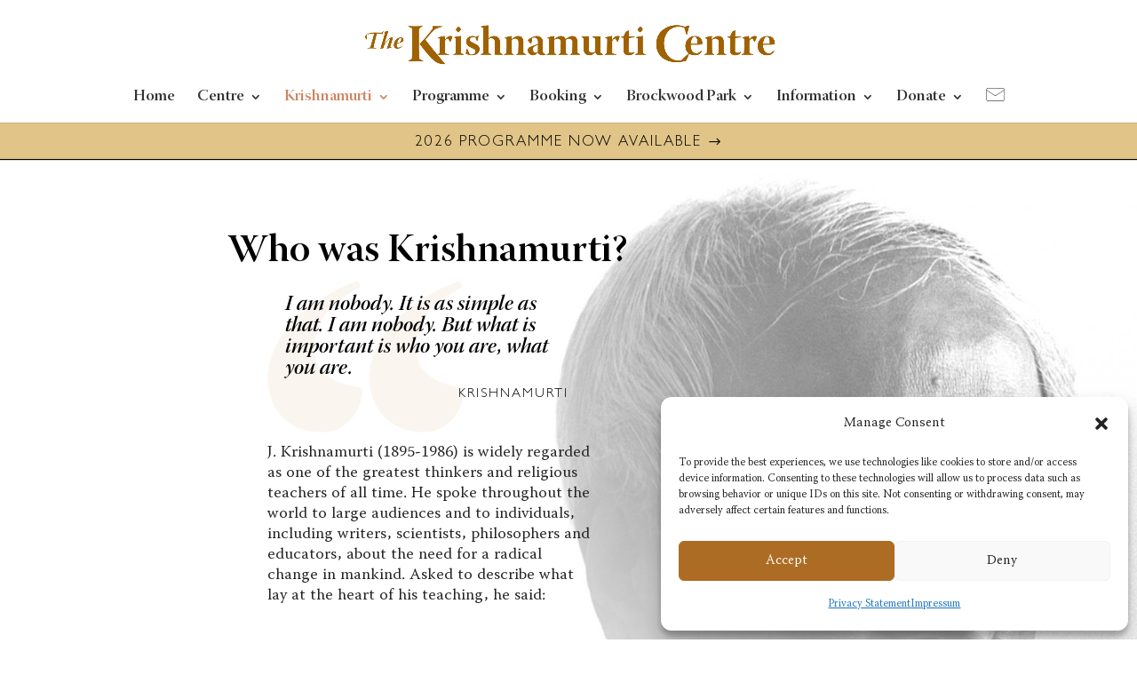

--- FILE ---
content_type: text/css
request_url: https://krishnamurticentre.org.uk/wp-content/uploads/useanyfont/uaf.css?ver=1764301101
body_size: 2823
content:
				@font-face {
					font-family: 'gill-sans-light';
					src: url('/wp-content/uploads/useanyfont/200129042346gill-sans-light.woff2') format('woff2'),
						url('/wp-content/uploads/useanyfont/200129042346gill-sans-light.woff') format('woff');
					  font-display: auto;
				}

				.gill-sans-light{font-family: 'gill-sans-light' !important;}

						@font-face {
					font-family: 'warnockpro-lightcapt';
					src: url('/wp-content/uploads/useanyfont/200129042511warnockpro-lightcapt.woff2') format('woff2'),
						url('/wp-content/uploads/useanyfont/200129042511warnockpro-lightcapt.woff') format('woff');
					  font-display: auto;
				}

				.warnockpro-lightcapt{font-family: 'warnockpro-lightcapt' !important;}

						@font-face {
					font-family: 'wp-semibolditdisp';
					src: url('/wp-content/uploads/useanyfont/200129042744wp-semibolditdisp.woff2') format('woff2'),
						url('/wp-content/uploads/useanyfont/200129042744wp-semibolditdisp.woff') format('woff');
					  font-display: auto;
				}

				.wp-semibolditdisp{font-family: 'wp-semibolditdisp' !important;}

						@font-face {
					font-family: 'wp-semibold-display';
					src: url('/wp-content/uploads/useanyfont/200129043458wp-semibold-display.woff2') format('woff2'),
						url('/wp-content/uploads/useanyfont/200129043458wp-semibold-display.woff') format('woff');
					  font-display: auto;
				}

				.wp-semibold-display{font-family: 'wp-semibold-display' !important;}

						@font-face {
					font-family: 'neue-haas-unica-pro';
					src: url('/wp-content/uploads/useanyfont/9914neue-haas-unica-pro.woff2') format('woff2'),
						url('/wp-content/uploads/useanyfont/9914neue-haas-unica-pro.woff') format('woff');
					  font-display: auto;
				}

				.neue-haas-unica-pro{font-family: 'neue-haas-unica-pro' !important;}

						@font-face {
					font-family: 'tiemposfinesemibold';
					src: url('/wp-content/uploads/useanyfont/2587tiemposfinesemibold.woff2') format('woff2'),
						url('/wp-content/uploads/useanyfont/2587tiemposfinesemibold.woff') format('woff');
					  font-display: auto;
				}

				.tiemposfinesemibold{font-family: 'tiemposfinesemibold' !important;}

						@font-face {
					font-family: 'helveticaneueconbold';
					src: url('/wp-content/uploads/useanyfont/1021helveticaneueconbold.woff2') format('woff2'),
						url('/wp-content/uploads/useanyfont/1021helveticaneueconbold.woff') format('woff');
					  font-display: auto;
				}

				.helveticaneueconbold{font-family: 'helveticaneueconbold' !important;}

						@font-face {
					font-family: 'tiemposfinesbitalic';
					src: url('/wp-content/uploads/useanyfont/6951tiemposfinesbitalic.woff2') format('woff2'),
						url('/wp-content/uploads/useanyfont/6951tiemposfinesbitalic.woff') format('woff');
					  font-display: auto;
				}

				.tiemposfinesbitalic{font-family: 'tiemposfinesbitalic' !important;}

		